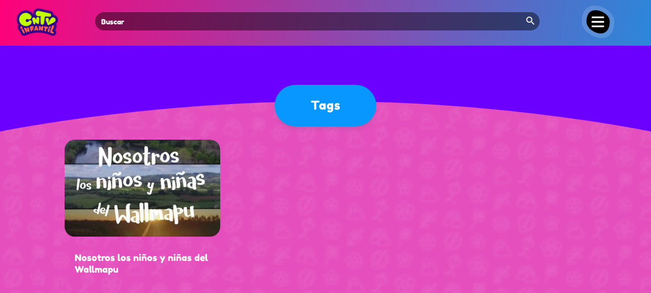

--- FILE ---
content_type: text/html; charset=UTF-8
request_url: https://cntvinfantil.cl/tag/rios/
body_size: 18757
content:
<!DOCTYPE html>
<html lang="en-US">
<head>
	<meta charset="UTF-8" />
<meta http-equiv="X-UA-Compatible" content="IE=edge">
	<link rel="pingback" href="https://cntvinfantil.cl/cntv/xmlrpc.php" />

	<script type="text/javascript">
		document.documentElement.className = 'js';
	</script>
	
	<script type="text/javascript" async="async" src="https://cntvinfantil.cl/cntv/wp-content/uploads/playerjs/playerjs.js?ver=202512041123" id="playerjs-js-js"></script>

	<link rel="preconnect" href="https://fonts.gstatic.com" crossorigin /><style id="et-divi-open-sans-inline-css">/* Original: https://fonts.googleapis.com/css?family=Open+Sans:300italic,400italic,600italic,700italic,800italic,400,300,600,700,800&#038;subset=latin,latin-ext&#038;display=swap *//* User Agent: Mozilla/5.0 (Unknown; Linux x86_64) AppleWebKit/538.1 (KHTML, like Gecko) Safari/538.1 Daum/4.1 */@font-face {font-family: 'Open Sans';font-style: italic;font-weight: 300;font-stretch: normal;font-display: swap;src: url(https://fonts.gstatic.com/s/opensans/v44/memQYaGs126MiZpBA-UFUIcVXSCEkx2cmqvXlWq8tWZ0Pw86hd0Rk5hkWV4exQ.ttf) format('truetype');}@font-face {font-family: 'Open Sans';font-style: italic;font-weight: 400;font-stretch: normal;font-display: swap;src: url(https://fonts.gstatic.com/s/opensans/v44/memQYaGs126MiZpBA-UFUIcVXSCEkx2cmqvXlWq8tWZ0Pw86hd0Rk8ZkWV4exQ.ttf) format('truetype');}@font-face {font-family: 'Open Sans';font-style: italic;font-weight: 600;font-stretch: normal;font-display: swap;src: url(https://fonts.gstatic.com/s/opensans/v44/memQYaGs126MiZpBA-UFUIcVXSCEkx2cmqvXlWq8tWZ0Pw86hd0RkxhjWV4exQ.ttf) format('truetype');}@font-face {font-family: 'Open Sans';font-style: italic;font-weight: 700;font-stretch: normal;font-display: swap;src: url(https://fonts.gstatic.com/s/opensans/v44/memQYaGs126MiZpBA-UFUIcVXSCEkx2cmqvXlWq8tWZ0Pw86hd0RkyFjWV4exQ.ttf) format('truetype');}@font-face {font-family: 'Open Sans';font-style: italic;font-weight: 800;font-stretch: normal;font-display: swap;src: url(https://fonts.gstatic.com/s/opensans/v44/memQYaGs126MiZpBA-UFUIcVXSCEkx2cmqvXlWq8tWZ0Pw86hd0Rk0ZjWV4exQ.ttf) format('truetype');}@font-face {font-family: 'Open Sans';font-style: normal;font-weight: 300;font-stretch: normal;font-display: swap;src: url(https://fonts.gstatic.com/s/opensans/v44/memSYaGs126MiZpBA-UvWbX2vVnXBbObj2OVZyOOSr4dVJWUgsiH0B4uaVc.ttf) format('truetype');}@font-face {font-family: 'Open Sans';font-style: normal;font-weight: 400;font-stretch: normal;font-display: swap;src: url(https://fonts.gstatic.com/s/opensans/v44/memSYaGs126MiZpBA-UvWbX2vVnXBbObj2OVZyOOSr4dVJWUgsjZ0B4uaVc.ttf) format('truetype');}@font-face {font-family: 'Open Sans';font-style: normal;font-weight: 600;font-stretch: normal;font-display: swap;src: url(https://fonts.gstatic.com/s/opensans/v44/memSYaGs126MiZpBA-UvWbX2vVnXBbObj2OVZyOOSr4dVJWUgsgH1x4uaVc.ttf) format('truetype');}@font-face {font-family: 'Open Sans';font-style: normal;font-weight: 700;font-stretch: normal;font-display: swap;src: url(https://fonts.gstatic.com/s/opensans/v44/memSYaGs126MiZpBA-UvWbX2vVnXBbObj2OVZyOOSr4dVJWUgsg-1x4uaVc.ttf) format('truetype');}@font-face {font-family: 'Open Sans';font-style: normal;font-weight: 800;font-stretch: normal;font-display: swap;src: url(https://fonts.gstatic.com/s/opensans/v44/memSYaGs126MiZpBA-UvWbX2vVnXBbObj2OVZyOOSr4dVJWUgshZ1x4uaVc.ttf) format('truetype');}/* User Agent: Mozilla/5.0 (Windows NT 6.1; WOW64; rv:27.0) Gecko/20100101 Firefox/27.0 */@font-face {font-family: 'Open Sans';font-style: italic;font-weight: 300;font-stretch: normal;font-display: swap;src: url(https://fonts.gstatic.com/l/font?kit=memQYaGs126MiZpBA-UFUIcVXSCEkx2cmqvXlWq8tWZ0Pw86hd0Rk5hkWV4exg&skey=743457fe2cc29280&v=v44) format('woff');}@font-face {font-family: 'Open Sans';font-style: italic;font-weight: 400;font-stretch: normal;font-display: swap;src: url(https://fonts.gstatic.com/l/font?kit=memQYaGs126MiZpBA-UFUIcVXSCEkx2cmqvXlWq8tWZ0Pw86hd0Rk8ZkWV4exg&skey=743457fe2cc29280&v=v44) format('woff');}@font-face {font-family: 'Open Sans';font-style: italic;font-weight: 600;font-stretch: normal;font-display: swap;src: url(https://fonts.gstatic.com/l/font?kit=memQYaGs126MiZpBA-UFUIcVXSCEkx2cmqvXlWq8tWZ0Pw86hd0RkxhjWV4exg&skey=743457fe2cc29280&v=v44) format('woff');}@font-face {font-family: 'Open Sans';font-style: italic;font-weight: 700;font-stretch: normal;font-display: swap;src: url(https://fonts.gstatic.com/l/font?kit=memQYaGs126MiZpBA-UFUIcVXSCEkx2cmqvXlWq8tWZ0Pw86hd0RkyFjWV4exg&skey=743457fe2cc29280&v=v44) format('woff');}@font-face {font-family: 'Open Sans';font-style: italic;font-weight: 800;font-stretch: normal;font-display: swap;src: url(https://fonts.gstatic.com/l/font?kit=memQYaGs126MiZpBA-UFUIcVXSCEkx2cmqvXlWq8tWZ0Pw86hd0Rk0ZjWV4exg&skey=743457fe2cc29280&v=v44) format('woff');}@font-face {font-family: 'Open Sans';font-style: normal;font-weight: 300;font-stretch: normal;font-display: swap;src: url(https://fonts.gstatic.com/l/font?kit=memSYaGs126MiZpBA-UvWbX2vVnXBbObj2OVZyOOSr4dVJWUgsiH0B4uaVQ&skey=62c1cbfccc78b4b2&v=v44) format('woff');}@font-face {font-family: 'Open Sans';font-style: normal;font-weight: 400;font-stretch: normal;font-display: swap;src: url(https://fonts.gstatic.com/l/font?kit=memSYaGs126MiZpBA-UvWbX2vVnXBbObj2OVZyOOSr4dVJWUgsjZ0B4uaVQ&skey=62c1cbfccc78b4b2&v=v44) format('woff');}@font-face {font-family: 'Open Sans';font-style: normal;font-weight: 600;font-stretch: normal;font-display: swap;src: url(https://fonts.gstatic.com/l/font?kit=memSYaGs126MiZpBA-UvWbX2vVnXBbObj2OVZyOOSr4dVJWUgsgH1x4uaVQ&skey=62c1cbfccc78b4b2&v=v44) format('woff');}@font-face {font-family: 'Open Sans';font-style: normal;font-weight: 700;font-stretch: normal;font-display: swap;src: url(https://fonts.gstatic.com/l/font?kit=memSYaGs126MiZpBA-UvWbX2vVnXBbObj2OVZyOOSr4dVJWUgsg-1x4uaVQ&skey=62c1cbfccc78b4b2&v=v44) format('woff');}@font-face {font-family: 'Open Sans';font-style: normal;font-weight: 800;font-stretch: normal;font-display: swap;src: url(https://fonts.gstatic.com/l/font?kit=memSYaGs126MiZpBA-UvWbX2vVnXBbObj2OVZyOOSr4dVJWUgshZ1x4uaVQ&skey=62c1cbfccc78b4b2&v=v44) format('woff');}/* User Agent: Mozilla/5.0 (Windows NT 6.3; rv:39.0) Gecko/20100101 Firefox/39.0 */@font-face {font-family: 'Open Sans';font-style: italic;font-weight: 300;font-stretch: normal;font-display: swap;src: url(https://fonts.gstatic.com/s/opensans/v44/memQYaGs126MiZpBA-UFUIcVXSCEkx2cmqvXlWq8tWZ0Pw86hd0Rk5hkWV4ewA.woff2) format('woff2');}@font-face {font-family: 'Open Sans';font-style: italic;font-weight: 400;font-stretch: normal;font-display: swap;src: url(https://fonts.gstatic.com/s/opensans/v44/memQYaGs126MiZpBA-UFUIcVXSCEkx2cmqvXlWq8tWZ0Pw86hd0Rk8ZkWV4ewA.woff2) format('woff2');}@font-face {font-family: 'Open Sans';font-style: italic;font-weight: 600;font-stretch: normal;font-display: swap;src: url(https://fonts.gstatic.com/s/opensans/v44/memQYaGs126MiZpBA-UFUIcVXSCEkx2cmqvXlWq8tWZ0Pw86hd0RkxhjWV4ewA.woff2) format('woff2');}@font-face {font-family: 'Open Sans';font-style: italic;font-weight: 700;font-stretch: normal;font-display: swap;src: url(https://fonts.gstatic.com/s/opensans/v44/memQYaGs126MiZpBA-UFUIcVXSCEkx2cmqvXlWq8tWZ0Pw86hd0RkyFjWV4ewA.woff2) format('woff2');}@font-face {font-family: 'Open Sans';font-style: italic;font-weight: 800;font-stretch: normal;font-display: swap;src: url(https://fonts.gstatic.com/s/opensans/v44/memQYaGs126MiZpBA-UFUIcVXSCEkx2cmqvXlWq8tWZ0Pw86hd0Rk0ZjWV4ewA.woff2) format('woff2');}@font-face {font-family: 'Open Sans';font-style: normal;font-weight: 300;font-stretch: normal;font-display: swap;src: url(https://fonts.gstatic.com/s/opensans/v44/memSYaGs126MiZpBA-UvWbX2vVnXBbObj2OVZyOOSr4dVJWUgsiH0B4uaVI.woff2) format('woff2');}@font-face {font-family: 'Open Sans';font-style: normal;font-weight: 400;font-stretch: normal;font-display: swap;src: url(https://fonts.gstatic.com/s/opensans/v44/memSYaGs126MiZpBA-UvWbX2vVnXBbObj2OVZyOOSr4dVJWUgsjZ0B4uaVI.woff2) format('woff2');}@font-face {font-family: 'Open Sans';font-style: normal;font-weight: 600;font-stretch: normal;font-display: swap;src: url(https://fonts.gstatic.com/s/opensans/v44/memSYaGs126MiZpBA-UvWbX2vVnXBbObj2OVZyOOSr4dVJWUgsgH1x4uaVI.woff2) format('woff2');}@font-face {font-family: 'Open Sans';font-style: normal;font-weight: 700;font-stretch: normal;font-display: swap;src: url(https://fonts.gstatic.com/s/opensans/v44/memSYaGs126MiZpBA-UvWbX2vVnXBbObj2OVZyOOSr4dVJWUgsg-1x4uaVI.woff2) format('woff2');}@font-face {font-family: 'Open Sans';font-style: normal;font-weight: 800;font-stretch: normal;font-display: swap;src: url(https://fonts.gstatic.com/s/opensans/v44/memSYaGs126MiZpBA-UvWbX2vVnXBbObj2OVZyOOSr4dVJWUgshZ1x4uaVI.woff2) format('woff2');}</style><meta name='robots' content='index, follow, max-image-preview:large, max-snippet:-1, max-video-preview:-1' />
<script type="text/javascript">
			let jqueryParams=[],jQuery=function(r){return jqueryParams=[...jqueryParams,r],jQuery},$=function(r){return jqueryParams=[...jqueryParams,r],$};window.jQuery=jQuery,window.$=jQuery;let customHeadScripts=!1;jQuery.fn=jQuery.prototype={},$.fn=jQuery.prototype={},jQuery.noConflict=function(r){if(window.jQuery)return jQuery=window.jQuery,$=window.jQuery,customHeadScripts=!0,jQuery.noConflict},jQuery.ready=function(r){jqueryParams=[...jqueryParams,r]},$.ready=function(r){jqueryParams=[...jqueryParams,r]},jQuery.load=function(r){jqueryParams=[...jqueryParams,r]},$.load=function(r){jqueryParams=[...jqueryParams,r]},jQuery.fn.ready=function(r){jqueryParams=[...jqueryParams,r]},$.fn.ready=function(r){jqueryParams=[...jqueryParams,r]};</script>
	<!-- This site is optimized with the Yoast SEO plugin v26.4 - https://yoast.com/wordpress/plugins/seo/ -->
	<title>ríos archivos - CNTV Infantil</title>
	<link rel="canonical" href="https://cntvinfantil.cl/tag/rios/" />
	<meta property="og:locale" content="en_US" />
	<meta property="og:type" content="article" />
	<meta property="og:title" content="ríos archivos - CNTV Infantil" />
	<meta property="og:url" content="https://cntvinfantil.cl/tag/rios/" />
	<meta property="og:site_name" content="CNTV Infantil" />
	<meta name="twitter:card" content="summary_large_image" />
	<meta name="twitter:site" content="@cntvinfantil" />
	<script type="application/ld+json" class="yoast-schema-graph">{"@context":"https://schema.org","@graph":[{"@type":"CollectionPage","@id":"https://cntvinfantil.cl/tag/rios/","url":"https://cntvinfantil.cl/tag/rios/","name":"ríos archivos - CNTV Infantil","isPartOf":{"@id":"https://cntvinfantil.cl/#website"},"primaryImageOfPage":{"@id":"https://cntvinfantil.cl/tag/rios/#primaryimage"},"image":{"@id":"https://cntvinfantil.cl/tag/rios/#primaryimage"},"thumbnailUrl":"https://cntvinfantil.cl/cntv/wp-content/uploads/2019/12/91-series-nosotros-los-ninos-y-ninas-del-wallmapu.jpg","breadcrumb":{"@id":"https://cntvinfantil.cl/tag/rios/#breadcrumb"},"inLanguage":"en-US"},{"@type":"ImageObject","inLanguage":"en-US","@id":"https://cntvinfantil.cl/tag/rios/#primaryimage","url":"https://cntvinfantil.cl/cntv/wp-content/uploads/2019/12/91-series-nosotros-los-ninos-y-ninas-del-wallmapu.jpg","contentUrl":"https://cntvinfantil.cl/cntv/wp-content/uploads/2019/12/91-series-nosotros-los-ninos-y-ninas-del-wallmapu.jpg","width":800,"height":600},{"@type":"BreadcrumbList","@id":"https://cntvinfantil.cl/tag/rios/#breadcrumb","itemListElement":[{"@type":"ListItem","position":1,"name":"Portada","item":"https://cntvinfantil.cl/"},{"@type":"ListItem","position":2,"name":"ríos"}]},{"@type":"WebSite","@id":"https://cntvinfantil.cl/#website","url":"https://cntvinfantil.cl/","name":"CNTV Infantil","description":"Videos educativos, infantiles y culturales gratis para todo público, disponibles para ver online y descargar. Material educativo y de libre uso escolar.","publisher":{"@id":"https://cntvinfantil.cl/#organization"},"potentialAction":[{"@type":"SearchAction","target":{"@type":"EntryPoint","urlTemplate":"https://cntvinfantil.cl/?s={search_term_string}"},"query-input":{"@type":"PropertyValueSpecification","valueRequired":true,"valueName":"search_term_string"}}],"inLanguage":"en-US"},{"@type":"Organization","@id":"https://cntvinfantil.cl/#organization","name":"CNTV Infantil","url":"https://cntvinfantil.cl/","logo":{"@type":"ImageObject","inLanguage":"en-US","@id":"https://cntvinfantil.cl/#/schema/logo/image/","url":"https://cntvinfantil.cl/cntv/wp-content/uploads/2019/08/cntv-logo-300x300.png","contentUrl":"https://cntvinfantil.cl/cntv/wp-content/uploads/2019/08/cntv-logo-300x300.png","width":300,"height":300,"caption":"CNTV Infantil"},"image":{"@id":"https://cntvinfantil.cl/#/schema/logo/image/"},"sameAs":["https://www.facebook.com/cntvinfantil","https://x.com/cntvinfantil","https://www.instagram.com/cntvinfantil/","https://www.youtube.com/channel/UCau4-kG-esaX6dc3X1g44vg"]}]}</script>
	<!-- / Yoast SEO plugin. -->


<link rel='dns-prefetch' href='//use.fontawesome.com' />
<link rel="alternate" type="application/rss+xml" title="CNTV Infantil &raquo; Feed" href="https://cntvinfantil.cl/feed/" />
<link rel="alternate" type="application/rss+xml" title="CNTV Infantil &raquo; Comments Feed" href="https://cntvinfantil.cl/comments/feed/" />
<link rel="alternate" type="application/rss+xml" title="CNTV Infantil &raquo; ríos Tag Feed" href="https://cntvinfantil.cl/tag/rios/feed/" />
<meta content="cntvinfantil-sw v.2.0" name="generator"/><link rel='stylesheet' id='formidable-css' href='https://cntvinfantil.cl/cntv/wp-content/plugins/formidable/css/formidableforms.css?ver=11211313' type='text/css' media='all' />
<link rel='stylesheet' id='wp-block-library-css' href='https://cntvinfantil.cl/cntv/wp-includes/css/dist/block-library/style.min.css?ver=6.8.3' type='text/css' media='all' />
<style id='wp-block-library-theme-inline-css' type='text/css'>
.wp-block-audio :where(figcaption){color:#555;font-size:13px;text-align:center}.is-dark-theme .wp-block-audio :where(figcaption){color:#ffffffa6}.wp-block-audio{margin:0 0 1em}.wp-block-code{border:1px solid #ccc;border-radius:4px;font-family:Menlo,Consolas,monaco,monospace;padding:.8em 1em}.wp-block-embed :where(figcaption){color:#555;font-size:13px;text-align:center}.is-dark-theme .wp-block-embed :where(figcaption){color:#ffffffa6}.wp-block-embed{margin:0 0 1em}.blocks-gallery-caption{color:#555;font-size:13px;text-align:center}.is-dark-theme .blocks-gallery-caption{color:#ffffffa6}:root :where(.wp-block-image figcaption){color:#555;font-size:13px;text-align:center}.is-dark-theme :root :where(.wp-block-image figcaption){color:#ffffffa6}.wp-block-image{margin:0 0 1em}.wp-block-pullquote{border-bottom:4px solid;border-top:4px solid;color:currentColor;margin-bottom:1.75em}.wp-block-pullquote cite,.wp-block-pullquote footer,.wp-block-pullquote__citation{color:currentColor;font-size:.8125em;font-style:normal;text-transform:uppercase}.wp-block-quote{border-left:.25em solid;margin:0 0 1.75em;padding-left:1em}.wp-block-quote cite,.wp-block-quote footer{color:currentColor;font-size:.8125em;font-style:normal;position:relative}.wp-block-quote:where(.has-text-align-right){border-left:none;border-right:.25em solid;padding-left:0;padding-right:1em}.wp-block-quote:where(.has-text-align-center){border:none;padding-left:0}.wp-block-quote.is-large,.wp-block-quote.is-style-large,.wp-block-quote:where(.is-style-plain){border:none}.wp-block-search .wp-block-search__label{font-weight:700}.wp-block-search__button{border:1px solid #ccc;padding:.375em .625em}:where(.wp-block-group.has-background){padding:1.25em 2.375em}.wp-block-separator.has-css-opacity{opacity:.4}.wp-block-separator{border:none;border-bottom:2px solid;margin-left:auto;margin-right:auto}.wp-block-separator.has-alpha-channel-opacity{opacity:1}.wp-block-separator:not(.is-style-wide):not(.is-style-dots){width:100px}.wp-block-separator.has-background:not(.is-style-dots){border-bottom:none;height:1px}.wp-block-separator.has-background:not(.is-style-wide):not(.is-style-dots){height:2px}.wp-block-table{margin:0 0 1em}.wp-block-table td,.wp-block-table th{word-break:normal}.wp-block-table :where(figcaption){color:#555;font-size:13px;text-align:center}.is-dark-theme .wp-block-table :where(figcaption){color:#ffffffa6}.wp-block-video :where(figcaption){color:#555;font-size:13px;text-align:center}.is-dark-theme .wp-block-video :where(figcaption){color:#ffffffa6}.wp-block-video{margin:0 0 1em}:root :where(.wp-block-template-part.has-background){margin-bottom:0;margin-top:0;padding:1.25em 2.375em}
</style>
<style id='global-styles-inline-css' type='text/css'>
:root{--wp--preset--aspect-ratio--square: 1;--wp--preset--aspect-ratio--4-3: 4/3;--wp--preset--aspect-ratio--3-4: 3/4;--wp--preset--aspect-ratio--3-2: 3/2;--wp--preset--aspect-ratio--2-3: 2/3;--wp--preset--aspect-ratio--16-9: 16/9;--wp--preset--aspect-ratio--9-16: 9/16;--wp--preset--color--black: #000000;--wp--preset--color--cyan-bluish-gray: #abb8c3;--wp--preset--color--white: #ffffff;--wp--preset--color--pale-pink: #f78da7;--wp--preset--color--vivid-red: #cf2e2e;--wp--preset--color--luminous-vivid-orange: #ff6900;--wp--preset--color--luminous-vivid-amber: #fcb900;--wp--preset--color--light-green-cyan: #7bdcb5;--wp--preset--color--vivid-green-cyan: #00d084;--wp--preset--color--pale-cyan-blue: #8ed1fc;--wp--preset--color--vivid-cyan-blue: #0693e3;--wp--preset--color--vivid-purple: #9b51e0;--wp--preset--gradient--vivid-cyan-blue-to-vivid-purple: linear-gradient(135deg,rgba(6,147,227,1) 0%,rgb(155,81,224) 100%);--wp--preset--gradient--light-green-cyan-to-vivid-green-cyan: linear-gradient(135deg,rgb(122,220,180) 0%,rgb(0,208,130) 100%);--wp--preset--gradient--luminous-vivid-amber-to-luminous-vivid-orange: linear-gradient(135deg,rgba(252,185,0,1) 0%,rgba(255,105,0,1) 100%);--wp--preset--gradient--luminous-vivid-orange-to-vivid-red: linear-gradient(135deg,rgba(255,105,0,1) 0%,rgb(207,46,46) 100%);--wp--preset--gradient--very-light-gray-to-cyan-bluish-gray: linear-gradient(135deg,rgb(238,238,238) 0%,rgb(169,184,195) 100%);--wp--preset--gradient--cool-to-warm-spectrum: linear-gradient(135deg,rgb(74,234,220) 0%,rgb(151,120,209) 20%,rgb(207,42,186) 40%,rgb(238,44,130) 60%,rgb(251,105,98) 80%,rgb(254,248,76) 100%);--wp--preset--gradient--blush-light-purple: linear-gradient(135deg,rgb(255,206,236) 0%,rgb(152,150,240) 100%);--wp--preset--gradient--blush-bordeaux: linear-gradient(135deg,rgb(254,205,165) 0%,rgb(254,45,45) 50%,rgb(107,0,62) 100%);--wp--preset--gradient--luminous-dusk: linear-gradient(135deg,rgb(255,203,112) 0%,rgb(199,81,192) 50%,rgb(65,88,208) 100%);--wp--preset--gradient--pale-ocean: linear-gradient(135deg,rgb(255,245,203) 0%,rgb(182,227,212) 50%,rgb(51,167,181) 100%);--wp--preset--gradient--electric-grass: linear-gradient(135deg,rgb(202,248,128) 0%,rgb(113,206,126) 100%);--wp--preset--gradient--midnight: linear-gradient(135deg,rgb(2,3,129) 0%,rgb(40,116,252) 100%);--wp--preset--font-size--small: 13px;--wp--preset--font-size--medium: 20px;--wp--preset--font-size--large: 36px;--wp--preset--font-size--x-large: 42px;--wp--preset--spacing--20: 0.44rem;--wp--preset--spacing--30: 0.67rem;--wp--preset--spacing--40: 1rem;--wp--preset--spacing--50: 1.5rem;--wp--preset--spacing--60: 2.25rem;--wp--preset--spacing--70: 3.38rem;--wp--preset--spacing--80: 5.06rem;--wp--preset--shadow--natural: 6px 6px 9px rgba(0, 0, 0, 0.2);--wp--preset--shadow--deep: 12px 12px 50px rgba(0, 0, 0, 0.4);--wp--preset--shadow--sharp: 6px 6px 0px rgba(0, 0, 0, 0.2);--wp--preset--shadow--outlined: 6px 6px 0px -3px rgba(255, 255, 255, 1), 6px 6px rgba(0, 0, 0, 1);--wp--preset--shadow--crisp: 6px 6px 0px rgba(0, 0, 0, 1);}:root { --wp--style--global--content-size: 823px;--wp--style--global--wide-size: 1080px; }:where(body) { margin: 0; }.wp-site-blocks > .alignleft { float: left; margin-right: 2em; }.wp-site-blocks > .alignright { float: right; margin-left: 2em; }.wp-site-blocks > .aligncenter { justify-content: center; margin-left: auto; margin-right: auto; }:where(.is-layout-flex){gap: 0.5em;}:where(.is-layout-grid){gap: 0.5em;}.is-layout-flow > .alignleft{float: left;margin-inline-start: 0;margin-inline-end: 2em;}.is-layout-flow > .alignright{float: right;margin-inline-start: 2em;margin-inline-end: 0;}.is-layout-flow > .aligncenter{margin-left: auto !important;margin-right: auto !important;}.is-layout-constrained > .alignleft{float: left;margin-inline-start: 0;margin-inline-end: 2em;}.is-layout-constrained > .alignright{float: right;margin-inline-start: 2em;margin-inline-end: 0;}.is-layout-constrained > .aligncenter{margin-left: auto !important;margin-right: auto !important;}.is-layout-constrained > :where(:not(.alignleft):not(.alignright):not(.alignfull)){max-width: var(--wp--style--global--content-size);margin-left: auto !important;margin-right: auto !important;}.is-layout-constrained > .alignwide{max-width: var(--wp--style--global--wide-size);}body .is-layout-flex{display: flex;}.is-layout-flex{flex-wrap: wrap;align-items: center;}.is-layout-flex > :is(*, div){margin: 0;}body .is-layout-grid{display: grid;}.is-layout-grid > :is(*, div){margin: 0;}body{padding-top: 0px;padding-right: 0px;padding-bottom: 0px;padding-left: 0px;}:root :where(.wp-element-button, .wp-block-button__link){background-color: #32373c;border-width: 0;color: #fff;font-family: inherit;font-size: inherit;line-height: inherit;padding: calc(0.667em + 2px) calc(1.333em + 2px);text-decoration: none;}.has-black-color{color: var(--wp--preset--color--black) !important;}.has-cyan-bluish-gray-color{color: var(--wp--preset--color--cyan-bluish-gray) !important;}.has-white-color{color: var(--wp--preset--color--white) !important;}.has-pale-pink-color{color: var(--wp--preset--color--pale-pink) !important;}.has-vivid-red-color{color: var(--wp--preset--color--vivid-red) !important;}.has-luminous-vivid-orange-color{color: var(--wp--preset--color--luminous-vivid-orange) !important;}.has-luminous-vivid-amber-color{color: var(--wp--preset--color--luminous-vivid-amber) !important;}.has-light-green-cyan-color{color: var(--wp--preset--color--light-green-cyan) !important;}.has-vivid-green-cyan-color{color: var(--wp--preset--color--vivid-green-cyan) !important;}.has-pale-cyan-blue-color{color: var(--wp--preset--color--pale-cyan-blue) !important;}.has-vivid-cyan-blue-color{color: var(--wp--preset--color--vivid-cyan-blue) !important;}.has-vivid-purple-color{color: var(--wp--preset--color--vivid-purple) !important;}.has-black-background-color{background-color: var(--wp--preset--color--black) !important;}.has-cyan-bluish-gray-background-color{background-color: var(--wp--preset--color--cyan-bluish-gray) !important;}.has-white-background-color{background-color: var(--wp--preset--color--white) !important;}.has-pale-pink-background-color{background-color: var(--wp--preset--color--pale-pink) !important;}.has-vivid-red-background-color{background-color: var(--wp--preset--color--vivid-red) !important;}.has-luminous-vivid-orange-background-color{background-color: var(--wp--preset--color--luminous-vivid-orange) !important;}.has-luminous-vivid-amber-background-color{background-color: var(--wp--preset--color--luminous-vivid-amber) !important;}.has-light-green-cyan-background-color{background-color: var(--wp--preset--color--light-green-cyan) !important;}.has-vivid-green-cyan-background-color{background-color: var(--wp--preset--color--vivid-green-cyan) !important;}.has-pale-cyan-blue-background-color{background-color: var(--wp--preset--color--pale-cyan-blue) !important;}.has-vivid-cyan-blue-background-color{background-color: var(--wp--preset--color--vivid-cyan-blue) !important;}.has-vivid-purple-background-color{background-color: var(--wp--preset--color--vivid-purple) !important;}.has-black-border-color{border-color: var(--wp--preset--color--black) !important;}.has-cyan-bluish-gray-border-color{border-color: var(--wp--preset--color--cyan-bluish-gray) !important;}.has-white-border-color{border-color: var(--wp--preset--color--white) !important;}.has-pale-pink-border-color{border-color: var(--wp--preset--color--pale-pink) !important;}.has-vivid-red-border-color{border-color: var(--wp--preset--color--vivid-red) !important;}.has-luminous-vivid-orange-border-color{border-color: var(--wp--preset--color--luminous-vivid-orange) !important;}.has-luminous-vivid-amber-border-color{border-color: var(--wp--preset--color--luminous-vivid-amber) !important;}.has-light-green-cyan-border-color{border-color: var(--wp--preset--color--light-green-cyan) !important;}.has-vivid-green-cyan-border-color{border-color: var(--wp--preset--color--vivid-green-cyan) !important;}.has-pale-cyan-blue-border-color{border-color: var(--wp--preset--color--pale-cyan-blue) !important;}.has-vivid-cyan-blue-border-color{border-color: var(--wp--preset--color--vivid-cyan-blue) !important;}.has-vivid-purple-border-color{border-color: var(--wp--preset--color--vivid-purple) !important;}.has-vivid-cyan-blue-to-vivid-purple-gradient-background{background: var(--wp--preset--gradient--vivid-cyan-blue-to-vivid-purple) !important;}.has-light-green-cyan-to-vivid-green-cyan-gradient-background{background: var(--wp--preset--gradient--light-green-cyan-to-vivid-green-cyan) !important;}.has-luminous-vivid-amber-to-luminous-vivid-orange-gradient-background{background: var(--wp--preset--gradient--luminous-vivid-amber-to-luminous-vivid-orange) !important;}.has-luminous-vivid-orange-to-vivid-red-gradient-background{background: var(--wp--preset--gradient--luminous-vivid-orange-to-vivid-red) !important;}.has-very-light-gray-to-cyan-bluish-gray-gradient-background{background: var(--wp--preset--gradient--very-light-gray-to-cyan-bluish-gray) !important;}.has-cool-to-warm-spectrum-gradient-background{background: var(--wp--preset--gradient--cool-to-warm-spectrum) !important;}.has-blush-light-purple-gradient-background{background: var(--wp--preset--gradient--blush-light-purple) !important;}.has-blush-bordeaux-gradient-background{background: var(--wp--preset--gradient--blush-bordeaux) !important;}.has-luminous-dusk-gradient-background{background: var(--wp--preset--gradient--luminous-dusk) !important;}.has-pale-ocean-gradient-background{background: var(--wp--preset--gradient--pale-ocean) !important;}.has-electric-grass-gradient-background{background: var(--wp--preset--gradient--electric-grass) !important;}.has-midnight-gradient-background{background: var(--wp--preset--gradient--midnight) !important;}.has-small-font-size{font-size: var(--wp--preset--font-size--small) !important;}.has-medium-font-size{font-size: var(--wp--preset--font-size--medium) !important;}.has-large-font-size{font-size: var(--wp--preset--font-size--large) !important;}.has-x-large-font-size{font-size: var(--wp--preset--font-size--x-large) !important;}
:where(.wp-block-post-template.is-layout-flex){gap: 1.25em;}:where(.wp-block-post-template.is-layout-grid){gap: 1.25em;}
:where(.wp-block-columns.is-layout-flex){gap: 2em;}:where(.wp-block-columns.is-layout-grid){gap: 2em;}
:root :where(.wp-block-pullquote){font-size: 1.5em;line-height: 1.6;}
</style>
<link rel='stylesheet' id='allow-webp-image-css' href='https://cntvinfantil.cl/cntv/wp-content/plugins/allow-webp-image/public/css/allow-webp-image-public.css?ver=1.0.1' type='text/css' media='all' />
<link rel='stylesheet' id='sfwppa-public-style-css' href='https://cntvinfantil.cl/cntv/wp-content/plugins/styles-for-wp-pagenavi-addon/assets/css/sfwppa-style.css?ver=1.2.4' type='text/css' media='all' />
<link rel='stylesheet' id='wpos-slick-style-css' href='https://cntvinfantil.cl/cntv/wp-content/plugins/timeline-and-history-slider/assets/css/slick.css?ver=2.4.5' type='text/css' media='all' />
<link rel='stylesheet' id='tahs-public-style-css' href='https://cntvinfantil.cl/cntv/wp-content/plugins/timeline-and-history-slider/assets/css/slick-slider-style.css?ver=2.4.5' type='text/css' media='all' />
<link rel='stylesheet' id='wp-ulike-css' href='https://cntvinfantil.cl/cntv/wp-content/plugins/wp-ulike/assets/css/wp-ulike.min.css?ver=4.7.11' type='text/css' media='all' />
<link rel='stylesheet' id='ivory-search-styles-css' href='https://cntvinfantil.cl/cntv/wp-content/plugins/add-search-to-menu-premium/public/css/ivory-search.min.css?ver=5.5.13' type='text/css' media='all' />
<link rel='stylesheet' id='bfa-font-awesome-css' href='https://use.fontawesome.com/releases/v5.15.4/css/all.css?ver=2.0.3' type='text/css' media='all' />
<link rel='stylesheet' id='divi-style-parent-css' href='https://cntvinfantil.cl/cntv/wp-content/themes/Divi/style-static-cpt.min.css?ver=4.27.4' type='text/css' media='all' />
<link rel='stylesheet' id='divi-style-css' href='https://cntvinfantil.cl/cntv/wp-content/themes/cntvinfantil-sw/style.css?ver=4.27.4' type='text/css' media='all' />
<!--n2css--><!--n2js--><link rel="https://api.w.org/" href="https://cntvinfantil.cl/wp-json/" /><link rel="alternate" title="JSON" type="application/json" href="https://cntvinfantil.cl/wp-json/wp/v2/tags/10081" /><link rel="EditURI" type="application/rsd+xml" title="RSD" href="https://cntvinfantil.cl/cntv/xmlrpc.php?rsd" />
<meta name="generator" content="WordPress 6.8.3" />
	<link rel="preconnect" href="https://fonts.googleapis.com">
	<link rel="preconnect" href="https://fonts.gstatic.com">
	<link href='https://fonts.googleapis.com/css2?display=swap&family=Fredoka+One&family=Lato' rel='stylesheet'><meta name="viewport" content="width=device-width, initial-scale=1.0, maximum-scale=1.0, user-scalable=0" /><style type="text/css" id="custom-background-css">
body.custom-background { background-color: #ffffff; }
</style>
	<style class="wpcode-css-snippet">.slide-top-1 {
		top:-95px;
		position:relative;
	}

@media (min-width: 981px) {
	.sp-image-container {margin:auto!important;}
	.sp-layer {width:100vw!important;}
	p.buttons-slider-pro {margin:-160px auto 0 auto!important;}
}

@media (min-width: 766px) and (max-width: 980px) {
	.slide-top-1 {
		top:-65px!important;
		position:relative;
	}
}
@media (min-width: 600px) and (max-width: 765px) {
	.slide-top-1 {
		top:-65px!important;
		position:relative;
	}
}
@media (max-width: 599px) {
	.slide-top-1 {
		top:-40px!important;
		position:relative;
	}
}</style>    <script type="text/javascript" src="https://cdn.jsdelivr.net/npm/handlebars@latest/dist/handlebars.min.js" id="handlebars-js-js"></script>

<script>
            document.addEventListener("DOMContentLoaded", function () {

                // Reusable function to fetch data and render slider
                function initSliderFetcher({ apiEndpoint, containerId, templateId, perPage = 12 }) {
                    const templateElement = document.getElementById(templateId);
                    if (!templateElement) return;
                    const templateSource = templateElement.innerHTML;
                    const template = Handlebars.compile(templateSource);
                    const content = document.getElementById(containerId);

                    fetch(`${apiEndpoint}?page=1&per_page=${perPage}`)
                        .then(res => res.json())
                        .then(posts => {
                            const data = {
                                items: posts.map(post => ({
                                    title: post.title,
                                    link: post.link,
                                    img: post.img
                                }))
                            };
                            content.innerHTML = template(data);
                        })
                        .catch(err => {
                            if (err.name !== "AbortError") console.error(err);
                        });
                }

                // Reusable function to handle slider interactions
                function initSliderInteractions({ containerId, leftBtnId, rightBtnId }) {
                    const slider = document.getElementById(containerId);
                    const leftButton = document.getElementById(leftBtnId);
                    const rightButton = document.getElementById(rightBtnId);
                    const scrollAmount = 800;

                    if (rightButton && slider) {
                        rightButton.addEventListener('click', function () {
                            slider.scrollBy({
                                left: scrollAmount,
                                behavior: 'smooth'
                            });
                        });
                    }

                    if (leftButton && slider) {
                        leftButton.addEventListener('click', function () {
                            slider.scrollBy({
                                left: -scrollAmount,
                                behavior: 'smooth'
                            });
                        });
                    }

                    // Drag to scroll implementation
                    let isDown = false;
                    let startX;
                    let scrollLeft;

                    if (slider) {
                        slider.addEventListener('mousedown', (e) => {
                            isDown = true;
                            slider.classList.add('active');
                            startX = e.pageX - slider.offsetLeft;
                            scrollLeft = slider.scrollLeft;
                        });

                        slider.addEventListener('mouseleave', () => {
                            isDown = false;
                            slider.classList.remove('active');
                        });

                        slider.addEventListener('mouseup', () => {
                            isDown = false;
                            slider.classList.remove('active');
                        });

                        slider.addEventListener('mousemove', (e) => {
                            if (!isDown) return;
                            e.preventDefault();
                            const x = e.pageX - slider.offsetLeft;
                            const walk = (x - startX) * 2; // Scroll-fast
                            slider.scrollLeft = scrollLeft - walk;
                        });
                    }
                }

                // Initialize Series Slider
                initSliderFetcher({
                    apiEndpoint: "https://cntvinfantil.cl/wp-json/app/web/v1/get_series",
                    containerId: "sw-series-list",
                    templateId: "slider-series-template"
                });

                initSliderInteractions({
                    containerId: "sw-series-list",
                    leftBtnId: "series-left-button",
                    rightBtnId: "series-right-button"
                });

                // Initialize Listas Slider
                initSliderFetcher({
                    apiEndpoint: "https://cntvinfantil.cl/wp-json/app/web/v1/get_listas",
                    containerId: "sw-listas-list",
                    templateId: "slider-listas-template"
                });

                initSliderInteractions({
                    containerId: "sw-listas-list",
                    leftBtnId: "listas-left-button",
                    rightBtnId: "listas-right-button"
                });
				
				// Initialize Listas Slider
                initSliderFetcher({
                    apiEndpoint: "https://cntvinfantil.cl/wp-json/app/web/v1/get_juegos",
                    containerId: "sw-juegos-list",
                    templateId: "slider-juegos-template"
                });

                initSliderInteractions({
                    containerId: "sw-juegos-list",
                    leftBtnId: "juegos-left-button",
                    rightBtnId: "juegos-right-button"
                });

            });
        </script>


<script>
// =============================================================================
// BURGER MENU - CNTV Infantil
// =============================================================================

// Detectar si es dispositivo táctil
// -----------------------------------------------------------------------------
var click;
if ('ontouchstart' in window) {
  click = 'touchstart';
} else {
  click = 'click';
}

// Evento click en el burger menu
// -----------------------------------------------------------------------------
$(document).ready(function() {
  $('div#burger-menu').on(click, function() {
    $('#nav-icon3').toggleClass('open-nav');
    $('body').toggleClass('menu-open');
    $('#menu_logo').toggleClass('menu-open__show');
    
    if (!$(this).hasClass('open')) {
      openMenu();
    } else {
      closeMenu();
    }
  });
});

// Función para abrir el menú
// -----------------------------------------------------------------------------
function openMenu() {
  // Cambiar logo a versión blanca
  $('#logo').attr('src', 'https://cntvinfantil.cl/cntv/wp-content/uploads/2019/10/cntv-logo-300x300-white.png');
  
  // Asegurar que el menú esté sobre todos los elementos
  $('#menu-cntv-fullwidth').css({
    'position': 'fixed',
    'top': '0',
    'left': '0',
    'width': '100%',
    'height': '100%',
    'z-index': '999999'
  });
  
  // Capturar la posición actual del burger menu antes de cambiar a fixed
  var $burgerMenu = $('div#burger-menu');
  var burgerOffset = $burgerMenu.offset();
  
  // Agregar clases para animaciones
  $('#the-frog-home').addClass('kill-the-frog');
  $('#circle-btn').addClass('expand');
  $('div.x, div.y, div.z').addClass('collapse');
  $('#expanded-menu li').addClass('animate');
  
  // Aplicar la clase open y mantener la posición exacta
  $burgerMenu.addClass('open').css({
    'top': burgerOffset.top + 'px',
    'right': 'auto',
    'left': burgerOffset.left + 'px'
  });
  
  // Animaciones con delays
  setTimeout(function() {
    $('div.y').hide();
    $('div.x').addClass('rotate30');
    $('div.z').addClass('rotate150');
  }, 70);
  
  setTimeout(function() {
    $('div.x').addClass('rotate45');
    $('div.z').addClass('rotate135');
  }, 120);
}

// Función para cerrar el menú
// -----------------------------------------------------------------------------
function closeMenu() {
  // Cambiar logo a versión normal
  $('#logo').attr('src', 'https://cntvinfantil.cl/cntv/wp-content/uploads/2022/01/cntv-logo-97x97-1.png');
  
  // Restaurar estilos del menú
  $('#menu-cntv-fullwidth').css({
    'position': '',
    'top': '',
    'left': '',
    'width': '',
    'height': '',
    'z-index': ''
  });
  
  // Remover clases y restaurar estilos del burger menu
  var $burgerMenu = $('div#burger-menu');
  $burgerMenu.removeClass('open').css({
    'top': '',
    'right': '',
    'left': ''
  });
  
  $('#the-frog-home').removeClass('kill-the-frog');
  $('div.x').removeClass('rotate45').addClass('rotate30');
  $('div.z').removeClass('rotate135').addClass('rotate150');
  $('div#circle-btn').removeClass('expand');
  $('#expanded-menu li').removeClass('animate');
  
  // Animaciones con delays
  setTimeout(function() {
    $('div.x').removeClass('rotate30');
    $('div.z').removeClass('rotate150');
  }, 50);
  
  setTimeout(function() {
    $('div.y').show();
    $('div.x, div.y, div.z').removeClass('collapse');
  }, 70);
}
</script>
<style type="text/css">
/************************************************************
						Style-4
		************************************************************/
		.sfwppa-navi-style.sfwppa-style-4 span.sfwppa-pages,
		.sfwppa-navi-style.sfwppa-style-4 .nav-links .prev, 
		.sfwppa-navi-style.sfwppa-style-4 .nav-links .next,
		.sfwppa-navi-style.sfwppa-style-4 .sfwppa-first, 
		.sfwppa-navi-style.sfwppa-style-4 .sfwppa-last{color:#000000 ; font-size: 12px; }
		.sfwppa-navi-style.sfwppa-style-4 a.sfwppa-pages:hover,
		.sfwppa-navi-style.sfwppa-style-4 .nav-links .prev:hover, .sfwppa-navi-style.sfwppa-style-4 .nav-links .next:hover{color:#d1d1d1;}
		.sfwppa-navi-style.sfwppa-style-4 .sfwppa-link,
		.sfwppa-navi-style.sfwppa-style-4 .sfwppa-current-page,
		.sfwppa-navi-style.sfwppa-style-4 .current,
		.sfwppa-navi-style.sfwppa-style-4 .page-numbers
		{ color:#000000; border: 1px solid #37007e;}
		
		.sfwppa-navi-style.sfwppa-style-4 .sfwppa-pages.sfwppa-extend{ color:#000000;border: 1px solid #37007e; }
		
		.sfwppa-navi-style.sfwppa-style-4 .current{ background: #dd3333; color:#ffffff;  border: 1px solid #37007e;}
		.sfwppa-navi-style.sfwppa-style-4 .nav-links .page-numbers:hover,		
		.sfwppa-navi-style.sfwppa-style-4 a.sfwppa-pages:hover,
		.sfwppa-navi-style.sfwppa-style-4 .sfwppa-link:hover,
		.sfwppa-navi-style.sfwppa-style-4 .sfwppa-current-page:hover{ background: #37007e;  border: 1px solid #37007e; color:#d1d1d1;}
		.sfwppa-navi-style.sfwppa-style-4 .sfwppa-pages.sfwppa-extend:hover { background: #37007e !important;  border: 1px solid #37007e !important; color:#d1d1d1 !important;}
</style>
<link rel="icon" href="https://cntvinfantil.cl/cntv/wp-content/uploads/2021/07/cropped-icon-32x32.png" sizes="32x32" />
<link rel="icon" href="https://cntvinfantil.cl/cntv/wp-content/uploads/2021/07/cropped-icon-192x192.png" sizes="192x192" />
<link rel="apple-touch-icon" href="https://cntvinfantil.cl/cntv/wp-content/uploads/2021/07/cropped-icon-180x180.png" />
<meta name="msapplication-TileImage" content="https://cntvinfantil.cl/cntv/wp-content/uploads/2021/07/cropped-icon-270x270.png" />
<link rel="stylesheet" id="et-divi-customizer-cpt-global-cached-inline-styles" href="https://cntvinfantil.cl/cntv/wp-content/et-cache/global/et-divi-customizer-cpt-global.min.css?ver=1766415665" /><link rel="stylesheet" id="et-core-unified-cpt-43794-cached-inline-styles" href="https://cntvinfantil.cl/cntv/wp-content/et-cache/43794/et-core-unified-cpt-43794.min.css?ver=1766416348" />	<style id="egf-frontend-styles" type="text/css">
		h2 {font-family: 'Fredoka One', sans-serif;font-style: normal;font-weight: 400;} h3 {font-family: 'Fredoka One', sans-serif;font-style: normal;font-weight: 400;} h4 {font-family: 'Fredoka One', sans-serif;font-style: normal;font-weight: 400;} p {font-family: 'Lato', sans-serif;font-style: normal;font-weight: 400;} h5 {font-family: 'Fredoka One', sans-serif;font-style: normal;font-weight: 400;} h1 {} h6 {} 	</style>
				<style type="text/css" media="screen">
			/* Ivory search custom CSS code */
			#cntvkids_search_form{
   width: 100%;
    display: flex;
    flex-direction: column;
    flex-wrap: nowrap;
    align-items: center;
    align-content: center;
    justify-content: center;
    padding-top: 24px;
 
}

#cntvkids_search_form > form {
width:70%;
}

#is-ajax-search-result-41569, #is-ajax-search-details-41569 {
    background-color: #6100ddba !important;
    border-radius: 20px;
    margin-top: 10px;
}

.is-title, .is-form-style.is-form-style-3 input.is-search-input{
font-family: 'Fredoka One';
}

.is-form-style.is-form-style-3 input.is-search-input{
    border-radius: 20px 0 0 20px;
    background-color: #00000073 !important;
}

.is-form-style input.is-search-submit, .is-search-icon {
    background-color: #00000073 !important;
    color: #ffffff !important;
   border-radius: 0px 20px 20px 0;
}

.is-form-style .is-search-submit path {
    fill: #ffffff !important;
}

#is-ajax-search-result-41569, #is-ajax-search-details-41569 {
    background-color: #6100ddba !important;
    border-radius: 20px;
    margin-top: 10px;
}

.is-title, .is-form-style.is-form-style-3 input.is-search-input{
font-family: 'Fredoka One';
}

.is-form-style.is-form-style-3 input.is-search-input{
    border-radius: 20px 0 0 20px;
    background-color: #00000073 !important;
}

.is-form-style input.is-search-submit, .is-search-icon {
    background-color: #00000073 !important;
    color: #ffffff !important;
   border-radius: 0px 20px 20px 0;
}

.is-form-style .is-search-submit path {
    fill: #ffffff !important;
}	

#is-ajax-search-result-41569 .is-ajax-search-post,                        
	            #is-ajax-search-result-41569 .is-show-more-results,
	            #is-ajax-search-details-41569 .is-ajax-search-items > div {
					background-color: #37007e !important;
				}
            				#is-ajax-search-result-41569 .is-ajax-search-post:hover,
	            #is-ajax-search-result-41569 .is-show-more-results:hover,
	            #is-ajax-search-details-41569 .is-ajax-search-tags-details > div:hover,
	            #is-ajax-search-details-41569 .is-ajax-search-categories-details > div:hover {
					background-color: #54317c !important;
				}
                                        #is-ajax-search-result-41569 .is-ajax-term-label,
                #is-ajax-search-details-41569 .is-ajax-term-label,
				#is-ajax-search-result-41569,
                #is-ajax-search-details-41569 {
					color: #ffffff !important;
				}
                        				#is-ajax-search-result-41569 a,
                #is-ajax-search-details-41569 a:not(.button) {
					color: #ffffff !important;
				}
                #is-ajax-search-details-41569 .is-ajax-woocommerce-actions a.button {
                	background-color: #ffffff !important;
                }
                        				#is-ajax-search-result-41569 .is-ajax-search-post,
				#is-ajax-search-details-41569 .is-ajax-search-post-details {
				    border-color: #37007e !important;
				}
                #is-ajax-search-result-41569,
                #is-ajax-search-details-41569 {
                    background-color: #37007e !important;
                }
						div[class*="is-form-id-"] .is-search-input::-webkit-input-placeholder {
			    color: #ffffff !important;
			}

			div[class*="is-form-id-"] .is-search-input:-moz-placeholder {
			    color: #ffffff !important;
			    opacity: 1;
			}
			div[class*="is-form-id-"] .is-search-input::-moz-placeholder {
			    color: #ffffff !important;
			    opacity: 1;
			}
			div[class*="is-form-id-"] .is-search-input:-ms-input-placeholder {
			    color: #ffffff !important;
			}
             
          div[id*="is-ajax-search-result-"] div[id*="iis-ajax-search-result-"] , div[id*="is-ajax-search-details-"] {
    background-color: #37007e !important;
}              						</style>
					<style type="text/css">
					</style>
		</head>
<body class="archive tag tag-rios tag-10081 custom-background wp-theme-Divi wp-child-theme-cntvinfantil-sw et-tb-has-template et-tb-has-body locale-en-us sfwppa-navi-style sfwppa-style-4 Divi et_pb_button_helper_class et_fullwidth_nav et_non_fixed_nav et_show_nav et_primary_nav_dropdown_animation_fade et_secondary_nav_dropdown_animation_fade et_header_style_fullscreen et_header_style_left et_pb_no_top_bar_fullscreen et_pb_footer_columns_1_4__3_4 et_cover_background et_pb_gutter osx et_pb_gutters3 et_divi_theme et-db" style="background-image: linear-gradient(280deg,#2b87da 0%,#ff009d 100%)!important;}background-image:linear-gradient(280deg,#2b87da 0%,#ff009d 100%)!important;}">
    <!-- div id="wptime-plugin-preloader"></div -->
	
    
    
		
	<div id="page-container">

	
					<div class="et_slide_in_menu_container">
							<span class="mobile_menu_bar et_toggle_fullscreen_menu"></span>
			
								<div class="et_slide_menu_top">

											<div class="et_pb_top_menu_inner">
																			<form role="search" method="get" class="et-search-form" action="https://cntvinfantil.cl/">
					<input type="search" class="et-search-field" placeholder="Search &hellip;" value="" name="s" title="Search for:" />					<button type="submit" id="searchsubmit_header"></button>
				</form>
			
															</div> <!-- .et_pb_top_menu_inner -->
				
				</div> <!-- .et_slide_menu_top -->
			
			<div class="et_pb_fullscreen_nav_container">
				
				<ul id="mobile_menu_slide" class="et_mobile_menu">

				<li id="menu-item-17051" class="menu-item menu-item-type-custom menu-item-object-custom menu-item-has-children menu-item-17051"><a href="#">Acerca de</a>
<ul class="sub-menu">
	<li id="menu-item-17052" class="menu-item menu-item-type-post_type menu-item-object-page current_page_parent menu-item-17052"><a href="https://cntvinfantil.cl/blog/">Blog</a></li>
	<li id="menu-item-17053" class="menu-item menu-item-type-post_type menu-item-object-page menu-item-17053"><a href="https://cntvinfantil.cl/sobre-nosotros/">Sobre nosotros</a></li>
	<li id="menu-item-17054" class="menu-item menu-item-type-post_type menu-item-object-page menu-item-17054"><a href="https://cntvinfantil.cl/donde-vernos/">Dónde vernos</a></li>
	<li id="menu-item-17055" class="menu-item menu-item-type-post_type menu-item-object-page menu-item-17055"><a href="https://cntvinfantil.cl/quieres-transmitirnos/">¿Quieres transmitirnos?</a></li>
	<li id="menu-item-17057" class="et-social-icon et-social-facebook icon menu-item menu-item-type-custom menu-item-object-custom menu-item-17057"><a target="_blank" href="https://www.facebook.com/cntvinfantil"><i class="fab fa-facebook-f"></i></a></li>
	<li id="menu-item-17058" class="et-social-icon et-social-twitter icon menu-item menu-item-type-custom menu-item-object-custom menu-item-17058"><a target="_blank" href="https://twitter.com/cntvinfantil"><i class="fab fa-twitter"></i></a></li>
	<li id="menu-item-17059" class="et-social-icon et-social-youtube icon menu-item menu-item-type-custom menu-item-object-custom menu-item-17059"><a target="_blank" href="https://www.youtube.com/user/NovasurTV"><i class="fab fa-youtube"></i></a></li>
	<li id="menu-item-17060" class="et-social-icon et-social-instagram icon menu-item menu-item-type-custom menu-item-object-custom menu-item-17060"><a target="_blank" href="https://www.instagram.com/cntvinfantil/"><i class="fab fa-instagram"></i></a></li>
</ul>
</li>
<li class="menu-item menu-item-type-post_type menu-item-object-page menu-item-16322"><a href="https://cntvinfantil.cl/sobre-nosotros/">Sobre nosotros</a></li>
<li class="menu-item menu-item-type-post_type menu-item-object-page menu-item-16317"><a href="https://cntvinfantil.cl/donde-vernos/">Dónde vernos</a></li>
<li class="menu-item menu-item-type-post_type menu-item-object-page menu-item-16311"><a href="https://cntvinfantil.cl/quieres-transmitirnos/">¿Quieres transmitirnos en TV?</a></li>
<li class="menu-item menu-item-type-post_type menu-item-object-page menu-item-16310"><a href="https://cntvinfantil.cl/quieres-transmitir-las-series-cntv-infantil-en-un-evento-publico/">¿Quieres transmitirnos en un evento?</a></li>
<li class="menu-item menu-item-type-post_type menu-item-object-page menu-item-34243"><a href="https://cntvinfantil.cl/material-descargable/">Material Descargable</a></li>
<li class="menu-item menu-item-type-post_type menu-item-object-page menu-item-44804"><a href="https://cntvinfantil.cl/newsletter-boletin-educativo/">Suscríbete al Boletín Educativo</a></li>
<li class="menu-item menu-item-type-post_type menu-item-object-page current_page_parent menu-item-16312"><a href="https://cntvinfantil.cl/blog/">Blog</a></li>

				</ul>
			</div>
		</div>
		
			<header id="main-header" data-height-onload="66">
			
			
			<div class="container clearfix et_menu_container">
							<div class="logo_container">
					<span class="logo_helper"></span>
					<a href="https://cntvinfantil.cl/">
						<img src="https://cntvinfantil.cl/cntv/wp-content/uploads/2022/01/cntv-logo-97x97-1.png" alt="CNTV Infantil" id="logo" data-height-percentage="81" />
					</a>
				</div>
			
			    <div id="cntvkids_search_form">
					    <form data-min-no-for-search=1 data-result-box-max-height=400 data-form-id=42779 class="is-search-form is-form-style is-form-style-3 is-form-id-42779 is-ajax-search" action="https://cntvinfantil.cl/" method="get" role="search" ><label for="is-search-input-42779"><span class="is-screen-reader-text">Search for:</span><input  type="search" id="is-search-input-42779" name="s" value="" class="is-search-input" placeholder="Buscar" autocomplete=off /><span class="is-loader-image" style="display: none;background-image:url(https://cntvinfantil.cl/cntv/wp-content/plugins/add-search-to-menu-premium/public/images/spinner.gif);" ></span></label><button type="submit" class="is-search-submit"><span class="is-screen-reader-text">Search Button</span><span class="is-search-icon"><svg focusable="false" aria-label="Search" xmlns="http://www.w3.org/2000/svg" viewBox="0 0 24 24" width="24px"><path d="M15.5 14h-.79l-.28-.27C15.41 12.59 16 11.11 16 9.5 16 5.91 13.09 3 9.5 3S3 5.91 3 9.5 5.91 16 9.5 16c1.61 0 3.09-.59 4.23-1.57l.27.28v.79l5 4.99L20.49 19l-4.99-5zm-6 0C7.01 14 5 11.99 5 9.5S7.01 5 9.5 5 14 7.01 14 9.5 11.99 14 9.5 14z"></path></svg></span></button><input type="hidden" name="id" value="42779" /></form>				</div>
							<div id="et-top-navigation" data-height="66" data-fixed-height="30">
					
					
											<span class="mobile_menu_bar et_pb_header_toggle et_toggle_fullscreen_menu"></span>
					
					
									</div> <!-- #et-top-navigation -->
			</div> <!-- .container -->
			<div class="et_search_outer">
				<div class="container et_search_form_container">
					<form role="search" method="get" class="et-search-form" action="https://cntvinfantil.cl/">
					<input type="search" class="et-search-field" placeholder="Search &hellip;" value="" name="s" title="Search for:" />					</form>
					<span class="et_close_search_field"></span>
				</div>
			</div>
			
			
			
				
		
			
<div id="menu-cntv-fullwidth">
 
    <div id="circle-btn"></div>

    <div id="cntvinfantil-menu">
        <div id="expanded-menu">

            <div class="menu-toys">
                <img src="https://cntvinfantil.cl/cntv/wp-content/uploads/2021/12/mebu-bg-anime.webp" alt="Menu Background"/>
            </div>

            <ul>
                <li onclick="location.href='https://cntvinfantil.cl/series';">
                    <a href="https://cntvinfantil.cl/series">
                        <object data="https://cntvinfantil.cl/cntv/wp-content/uploads/2019/10/series.svg" width="30" height="30"></object> 
                        Series                    </a>
                </li>
                <li onclick="location.href='https://cntvinfantil.cl/listas';">
                    <a href="https://cntvinfantil.cl/listas">
                        <object data="https://cntvinfantil.cl/cntv/wp-content/uploads/2019/10/listas.svg" width="30" height="30"></object> 
                        Listas                    </a>
                </li>
                <li onclick="location.href='https://cntvinfantil.cl/juegos';">
                    <a href="https://cntvinfantil.cl/juegos" style="top:6px">
                        <object data="https://cntvinfantil.cl/cntv/wp-content/uploads/2019/10/puzzle-piece-solid.svg" width="30" height="30"></object> 
                        Juegos                    </a>
                </li>
                <li onclick="location.href='https://cntvinfantil.cl/canal-online';">
                    <a href="https://cntvinfantil.cl/canalonline">
                        <object data="https://cntvinfantil.cl/cntv/wp-content/uploads/2019/10/canal-online.svg" width="30" height="30"></object> 
                        Canal Online                    </a>
                </li>
                <li onclick="location.href='https://cntvinfantil.cl/paratodos/';">
                    <a href="https://cntvinfantil.cl/paratodos/">
                        <object data="https://cntvinfantil.cl/cntv/wp-content/uploads/2019/10/tv-para-todos.svg" width="30" height="30"></object> 
                        TV para todos                    </a>
                </li>
				<li onclick="location.href='https://cntvinfantil.cl/material-descargable';">
                    <a href="https://cntvinfantil.cl/material-descargable">
                        <object data="https://cntvinfantil.cl/cntv/wp-content/uploads/2026/01/download-icon-blanco-strong.svg" width="30" height="30"></object> 
                        Descargables                    </a>
                </li>
                <!-- li onclick="location.href='https://cntvinfantil.cl/favoritos';">
                    <a href="https://cntvinfantil.cl/favoritos">
                        <object data="https://cntvinfantil.cl/cntv/wp-content/uploads/2020/04/heart-solid.svg" width="30" height="30"></object> 
                        Favoritos                    </a>
                </li -->
            </ul>

            <ul id="menu-sub-menu" class="sub-menu et_pb_slide_dropdown_opened" style="overflow: hidden; display: block;">
                <li onclick="location.href='https://cntvinfantil.cl/cntv/blog';" class="menu-item menu-item-type-post_type menu-item-object-page menu-item-17052">
                    <a href="https://cntvinfantil.cl/blog/">Blog</a>
                </li>
                <li onclick="location.href='https://cntvinfantil.cl/sobre-nosotros/';" class="menu-item menu-item-type-post_type menu-item-object-page menu-item-17053">
                    <a href="https://cntvinfantil.cl/sobre-nosotros/">Sobre nosotros</a>
                </li>
                <li onclick="location.href='https://cntvinfantil.cl/donde-vernos';" class="menu-item menu-item-type-post_type menu-item-object-page menu-item-17054">
                    <a href="https://cntvinfantil.cl/donde-vernos/">Donde vernos</a>
                </li>
                <li onclick="location.href='https://cntvinfantil.cl/quieres-transmitirnos/';" class="menu-item menu-item-type-post_type menu-item-object-page menu-item-17054">
                    <a href="https://cntvinfantil.cl/quieres-transmitirnos/">Quieres transmitir en TV?</a>
                </li>
                <li onclick="location.href='https://cntvinfantil.cl/quieres-transmitir-las-series-cntv-infantil-en-un-evento-publico/';" class="menu-item menu-item-type-post_type menu-item-object-page menu-item-17054">
                    <a href="https://cntvinfantil.cl/quieres-transmitir-las-series-cntv-infantil-en-un-evento-publico/">Tienes un evento?</a>
                </li>
				<li onclick="location.href='https://cntvinfantil.cl/newsletter-boletin-educativo/';" class="menu-item menu-item-type-post_type menu-item-object-page menu-item-17054">
                    <a href="https://cntvinfantil.cl/newsletter-boletin-educativo/">Suscríbete al boletín</a>
                </li>
                <li onclick="location.href='https://www.facebook.com/cntvinfantil';" class="et-social-icon et-social-facebook icon menu-item menu-item-type-custom menu-item-object-custom menu-item-17057">
                    <a target="_blank" rel="noopener noreferrer" href="https://www.facebook.com/cntvinfantil" aria-label="Facebook">
                        <svg class="svg-inline--fa fa-facebook-f fa-w-10" aria-hidden="true" focusable="false" data-prefix="fab" data-icon="facebook-f" role="img" xmlns="http://www.w3.org/2000/svg" viewBox="0 0 320 512">
                            <path fill="currentColor" d="M279.14 288l14.22-92.66h-88.91v-60.13c0-25.35 12.42-50.06 52.24-50.06h40.42V6.26S260.43 0 225.36 0c-73.22 0-121.08 44.38-121.08 124.72v70.62H22.89V288h81.39v224h100.17V288z"></path>
                        </svg>
                    </a>
                </li>
                <li onclick="location.href='https://twitter.com/cntvinfantil';" class="et-social-icon et-social-twitter icon menu-item menu-item-type-custom menu-item-object-custom menu-item-17058">
                    <a target="_blank" rel="noopener noreferrer" href="https://twitter.com/cntvinfantil" aria-label="Twitter">
                        <svg class="svg-inline--fa fa-twitter fa-w-16" aria-hidden="true" focusable="false" data-prefix="fab" data-icon="twitter" role="img" xmlns="http://www.w3.org/2000/svg" viewBox="0 0 512 512">
                            <path fill="currentColor" d="M459.37 151.716c.325 4.548.325 9.097.325 13.645 0 138.72-105.583 298.558-298.558 298.558-59.452 0-114.68-17.219-161.137-47.106 8.447.974 16.568 1.299 25.34 1.299 49.055 0 94.213-16.568 130.274-44.832-46.132-.975-84.792-31.188-98.112-72.772 6.498.974 12.995 1.624 19.818 1.624 9.421 0 18.843-1.3 27.614-3.573-48.081-9.747-84.143-51.98-84.143-102.985v-1.299c13.969 7.797 30.214 12.67 47.431 13.319-28.264-18.843-46.781-51.005-46.781-87.391 0-19.492 5.197-37.36 14.294-52.954 51.655 63.675 129.3 105.258 216.365 109.807-1.624-7.797-2.599-15.918-2.599-24.04 0-57.828 46.782-104.934 104.934-104.934 30.213 0 57.502 12.67 76.67 33.137 23.715-4.548 46.456-13.32 66.599-25.34-7.798 24.366-24.366 44.833-46.132 57.827 21.117-2.273 41.584-8.122 60.426-16.243-14.292 20.791-32.161 39.308-52.628 54.253z"></path>
                        </svg>
                    </a>
                </li>
                <li onclick="location.href='https://www.youtube.com/user/NovasurTV';" class="et-social-icon et-social-youtube icon menu-item menu-item-type-custom menu-item-object-custom menu-item-17059">
                    <a target="_blank" rel="noopener noreferrer" href="https://www.youtube.com/user/NovasurTV" aria-label="YouTube">
                        <svg class="svg-inline--fa fa-youtube fa-w-18" aria-hidden="true" focusable="false" data-prefix="fab" data-icon="youtube" role="img" xmlns="http://www.w3.org/2000/svg" viewBox="0 0 576 512">
                            <path fill="currentColor" d="M549.655 124.083c-6.281-23.65-24.787-42.276-48.284-48.597C458.781 64 288 64 288 64S117.22 64 74.629 75.486c-23.497 6.322-42.003 24.947-48.284 48.597-11.412 42.867-11.412 132.305-11.412 132.305s0 89.438 11.412 132.305c6.281 23.65 24.787 41.5 48.284 47.821C117.22 448 288 448 288 448s170.78 0 213.371-11.486c23.497-6.321 42.003-24.171 48.284-47.821 11.412-42.867 11.412-132.305 11.412-132.305s0-89.438-11.412-132.305zm-317.51 213.508V175.185l142.739 81.205-142.739 81.201z"></path>
                        </svg>
                    </a>
                </li>
                <li onclick="location.href='https://www.instagram.com/cntvinfantil/';" class="et-social-icon et-social-instagram icon menu-item menu-item-type-custom menu-item-object-custom menu-item-17060">
                    <a target="_blank" rel="noopener noreferrer" href="https://www.instagram.com/cntvinfantil/" aria-label="Instagram">
                        <svg class="svg-inline--fa fa-instagram fa-w-14" aria-hidden="true" focusable="false" data-prefix="fab" data-icon="instagram" role="img" xmlns="http://www.w3.org/2000/svg" viewBox="0 0 448 512">
                            <path fill="currentColor" d="M224.1 141c-63.6 0-114.9 51.3-114.9 114.9s51.3 114.9 114.9 114.9S339 319.5 339 255.9 287.7 141 224.1 141zm0 189.6c-41.1 0-74.7-33.5-74.7-74.7s33.5-74.7 74.7-74.7 74.7 33.5 74.7 74.7-33.6 74.7-74.7 74.7zm146.4-194.3c0 14.9-12 26.8-26.8 26.8-14.9 0-26.8-12-26.8-26.8s12-26.8 26.8-26.8 26.8 12 26.8 26.8zm76.1 27.2c-1.7-35.9-9.9-67.7-36.2-93.9-26.2-26.2-58-34.4-93.9-36.2-37-2.1-147.9-2.1-184.9 0-35.8 1.7-67.6 9.9-93.9 36.1s-34.4 58-36.2 93.9c-2.1 37-2.1 147.9 0 184.9 1.7 35.9 9.9 67.7 36.2 93.9s58 34.4 93.9 36.2c37 2.1 147.9 2.1 184.9 0 35.9-1.7 67.7-9.9 93.9-36.2 26.2-26.2 34.4-58 36.2-93.9 2.1-37 2.1-147.8 0-184.8zM398.8 388c-7.8 19.6-22.9 34.7-42.6 42.6-29.5 11.7-99.5 9-132.1 9s-102.7 2.6-132.1-9c-19.6-7.8-34.7-22.9-42.6-42.6-11.7-29.5-9-99.5-9-132.1s-2.6-102.7 9-132.1c7.8-19.6 22.9-34.7 42.6-42.6 29.5-11.7 99.5-9 132.1-9s102.7-2.6 132.1 9c19.6 7.8 34.7 22.9 42.6 42.6 11.7 29.5 9 99.5 9 132.1s2.7 102.7-9 132.1z"></path>
                        </svg>
                    </a>
                </li>
            </ul>
        </div>
    </div>
</div>

<div id="burger-menu">
    <div id="nav-icon3">
        <span></span>
        <span></span>
        <span></span>
        <span></span>
    </div>
</div>			

		</header> <!-- #main-header -->
			
		

		
		
		<div id="et-main-area">
	
    <div id="main-content">
    <div id="et-boc" class="et-boc">
			
		<div class="et-l et-l--body">
			<div class="et_builder_inner_content et_pb_gutters3">
		<div class="et_pb_section et_pb_section_0_tb_body et_pb_with_background et_section_regular" >
				
				
				
				
				
				
				<div class="et_pb_row et_pb_row_0_tb_body">
				<div class="et_pb_column et_pb_column_4_4 et_pb_column_0_tb_body  et_pb_css_mix_blend_mode_passthrough et-last-child">
				
				
				
				
				<div class="et_pb_module et_pb_text et_pb_text_0_tb_body  et_pb_text_align_left et_pb_bg_layout_light">
				
				
				
				
				<div class="et_pb_text_inner"><header class="home_section--header header-inter-2 header-blue-nohover">
<h2>Tags</h2>
</header></div>
			</div>
			</div>
				
				
				
				
			</div>
				
				
			</div><div class="et_pb_section et_pb_section_1_tb_body et_pb_with_background et_section_regular section_has_divider et_pb_top_divider" >
				<div class="et_pb_top_inside_divider et-no-transition"></div>
				
				
				
				
				
				<div class="et_pb_row et_pb_row_1_tb_body">
				<div class="et_pb_column et_pb_column_4_4 et_pb_column_1_tb_body  et_pb_css_mix_blend_mode_passthrough et-last-child">
				
				
				
				
				<div id="sw_archive_tags" class="et_pb_with_border et_pb_module et_pb_blog_0_tb_body et_pb_blog_grid_wrapper et_pb_bg_layout_light">
					<div class="et_pb_blog_grid clearfix ">
					
					
					
					
					<div class="et_pb_ajax_pagination_container">
						<div class="et_pb_salvattore_content" data-columns>
			<article id="post-4740" class="et_pb_post clearfix et_pb_blog_item_0_0 post-4740 series type-series status-publish has-post-thumbnail hentry tag-araucania tag-chamal tag-choique-purrun tag-cultrun tag-derechos tag-faja tag-hidroelectricas tag-huinca tag-identidad tag-juegos tag-lanas tag-leufu tag-mapuche tag-mapudungun tag-naturaleza tag-patrimonio-cultural tag-produccion-regional tag-rios tag-rogativas tag-tejidos tag-telar tag-territorio tag-tierras tag-tradiciones tag-trapelacucha tag-trarilonco tag-trutruca tag-wallmapu paises-cl publicos-ninos-7-a-12-anos">

				<div class="et_pb_image_container"><a href="https://cntvinfantil.cl/series/nosotros-los-ninos-y-ninas-del-wallmapu/" class="entry-featured-image-url"><img fetchpriority="high" decoding="async" src="https://cntvinfantil.cl/cntv/wp-content/uploads/2019/12/91-series-nosotros-los-ninos-y-ninas-del-wallmapu-400x250.jpg" alt="Nosotros los niños y niñas del Wallmapu" class="" width="400" height="250" /></a></div>
														<h2 class="entry-title">
													<a href="https://cntvinfantil.cl/series/nosotros-los-ninos-y-ninas-del-wallmapu/">Nosotros los niños y niñas del Wallmapu</a>
											</h2>
				
					<div class="post-content"><div class="post-content-inner et_multi_view_hidden"><p>La serie &#8220;Nosotros los niños y niñas del Wallmapu&#8221;, muestra los testimonios de niños y niñas de la Región de la Araucanía, su diario vivir y su particular punto de vista en relación al derecho a la identidad.</p>
</div></div>			
			</article>
				</div>
					</div>
					</div> 
				</div>
			</div>
				
				
				
				
			</div>
				
				
			</div>		</div>
	</div>
	
			
		</div>
		    </div>
    

			<footer id="main-footer">
				
<div class="container">
	<div id="footer-widgets" class="clearfix">
		<div class="footer-widget"><div id="custom_html-3" class="widget_text fwidget et_pb_widget widget_custom_html"><div class="textwidget custom-html-widget"><img src="https://cntvinfantil.cl/cntv/wp-content/uploads/2019/10/logo.svg" height="90px" width="200px" class="logo-footer" alt="logo-CNTV" ></div></div></div><div class="footer-widget"><div id="custom_html-4" class="widget_text fwidget et_pb_widget widget_custom_html"><div class="textwidget custom-html-widget"><p>
	Los videos, series y el material complementario de la Programación CNTV Infantil están disponibles para descarga y uso solamente con fines de reproducción personal, al interior del hogar, y en contexto de sala de clases. Queda totalmente prohibida la distribución y reproducción de los archivos a través de cualquier vía como reproducciones masivas en espacios abiertos o cerrados, a través de streaming, televisión digital, analógica terrestre o satelital, discos o dispositivos de almacenamiento físico. También se prohíbe la transmisión o emisión de material audiovisual por medio de cualquier otra modalidad de copia, que carezca de la autorización formal y escrita del Consejo Nacional de Televisión.
</p></div></div></div>	</div>
</div>


		
				<div id="et-footer-nav">
					<div class="container">
						<ul id="menu-footer-menu-1" class="bottom-nav"><li class="menu-item menu-item-type-post_type menu-item-object-page menu-item-16322"><a href="https://cntvinfantil.cl/sobre-nosotros/">Sobre nosotros</a></li>
<li class="menu-item menu-item-type-post_type menu-item-object-page menu-item-16317"><a href="https://cntvinfantil.cl/donde-vernos/">Dónde vernos</a></li>
<li class="menu-item menu-item-type-post_type menu-item-object-page menu-item-16311"><a href="https://cntvinfantil.cl/quieres-transmitirnos/">¿Quieres transmitirnos en TV?</a></li>
<li class="menu-item menu-item-type-post_type menu-item-object-page menu-item-16310"><a href="https://cntvinfantil.cl/quieres-transmitir-las-series-cntv-infantil-en-un-evento-publico/">¿Quieres transmitirnos en un evento?</a></li>
<li class="menu-item menu-item-type-post_type menu-item-object-page menu-item-34243"><a href="https://cntvinfantil.cl/material-descargable/">Material Descargable</a></li>
<li class="menu-item menu-item-type-post_type menu-item-object-page menu-item-44804"><a href="https://cntvinfantil.cl/newsletter-boletin-educativo/">Suscríbete al Boletín Educativo</a></li>
<li class="menu-item menu-item-type-post_type menu-item-object-page current_page_parent menu-item-16312"><a href="https://cntvinfantil.cl/blog/">Blog</a></li>
</ul>					</div>
				</div>

			
				<div id="footer-bottom">
					<div class="container clearfix">
				<ul class="et-social-icons">

	<li class="et-social-icon et-social-facebook">
		<a href="https://www.facebook.com/cntvinfantil" class="icon">
			<span>Facebook</span>
		</a>
	</li>
	<li class="et-social-icon et-social-twitter">
		<a href="https://twitter.com/cntvinfantil" class="icon">
			<span>X</span>
		</a>
	</li>
	<li class="et-social-icon et-social-instagram">
		<a href="https://www.instagram.com/cntvinfantil/" class="icon">
			<span>Instagram</span>
		</a>
	</li>

</ul><div id="footer-info">CNTV Infantil <br><span>Mar Del Plata #2147 Providencia Santiago - Chile
Tel (56-2) 592 27 00 Fax (56-2) 592 27 14 <a href="https://cntvinfantil.cl">cntvinfantil.cl</a></span></div>					</div>
				</div>
			</footer>
		</div>


	</div>

	<script type="speculationrules">
{"prefetch":[{"source":"document","where":{"and":[{"href_matches":"\/*"},{"not":{"href_matches":["\/cntv\/wp-*.php","\/cntv\/wp-admin\/*","\/cntv\/wp-content\/uploads\/*","\/cntv\/wp-content\/*","\/cntv\/wp-content\/plugins\/*","\/cntv\/wp-content\/themes\/cntvinfantil-sw\/*","\/cntv\/wp-content\/themes\/Divi\/*","\/*\\?(.+)"]}},{"not":{"selector_matches":"a[rel~=\"nofollow\"]"}},{"not":{"selector_matches":".no-prefetch, .no-prefetch a"}}]},"eagerness":"conservative"}]}
</script>
<script>function loadScript(a){var b=document.getElementsByTagName("head")[0],c=document.createElement("script");c.type="text/javascript",c.src="https://tracker.metricool.com/app/resources/be.js",c.onreadystatechange=a,c.onload=a,b.appendChild(c)}loadScript(function(){beTracker.t({hash:'18b0003e98a1ef4bd007c22ff911b347'})})</script><style id="et-builder-googlefonts-inline">/* Original: https://fonts.googleapis.com/css?family=Fredoka+One:regular&#038;subset=latin&#038;display=swap *//* User Agent: Mozilla/5.0 (Unknown; Linux x86_64) AppleWebKit/538.1 (KHTML, like Gecko) Safari/538.1 Daum/4.1 */@font-face {font-family: 'Fredoka One';font-style: normal;font-weight: 400;font-display: swap;src: url(https://fonts.gstatic.com/s/fredokaone/v15/k3kUo8kEI-tA1RRcTZGmTlHGCaI.ttf) format('truetype');}/* User Agent: Mozilla/5.0 (Windows NT 6.1; WOW64; rv:27.0) Gecko/20100101 Firefox/27.0 */@font-face {font-family: 'Fredoka One';font-style: normal;font-weight: 400;font-display: swap;src: url(https://fonts.gstatic.com/l/font?kit=k3kUo8kEI-tA1RRcTZGmTlHGCaE&skey=fac42792a60c2aba&v=v15) format('woff');}/* User Agent: Mozilla/5.0 (Windows NT 6.3; rv:39.0) Gecko/20100101 Firefox/39.0 */@font-face {font-family: 'Fredoka One';font-style: normal;font-weight: 400;font-display: swap;src: url(https://fonts.gstatic.com/s/fredokaone/v15/k3kUo8kEI-tA1RRcTZGmTlHGCac.woff2) format('woff2');}</style><!-- script src="https://kit.fontawesome.com/016f8548f1.js" crossorigin="anonymous"></script -->

<link rel="stylesheet" href="https://cdnjs.cloudflare.com/ajax/libs/font-awesome/5.1.0/css/v4-shims.min.css">
<!--script src="https://robbyk.com/assets/pen.js" crossorigin="anonymous"></script -->

<script src="https://code.jquery.com/jquery-3.4.1.js" integrity="sha256-WpOohJOqMqqyKL9FccASB9O0KwACQJpFTUBLTYOVvVU=" crossorigin="anonymous"></script>


<script type="text/javascript" src="//ajax.googleapis.com/ajax/libs/jquery/1.8.2/jquery.min.js"></script>
<style>
	.et_non_fixed_nav.et_fullwidth_nav.et_header_style_left .logo_container {
        max-width: 200px !important;
        z-index: 100 !important;
    }</style>
<script type="text/javascript">
	function DropDown(el) {
		this.dd = el;
		this.initEvents();
	}
	DropDown.prototype = {
		initEvents : function() {
			var obj = this;

			obj.dd.on('click', function(event){
				$(this).toggleClass('active');
				event.stopPropagation();
			});	
		}
	}

	$(function() {

		var dd = new DropDown( $('#dd') );

		$(document).click(function() {
			// all dropdowns
			$('.wrapper-dropdown-5').removeClass('active');
		});

	});

</script>

<!-- script src="https://malihu.github.io/custom-scrollbar/jquery.mCustomScrollbar.concat.min.js"></script>
<link rel="stylesheet" id="malihu" href="https://malihu.github.io/custom-scrollbar/jquery.mCustomScrollbar.min.css" type="text/css" media="all" -->


<!-- Facebook Pixel Code -->
<script>
!function(f,b,e,v,n,t,s)
{if(f.fbq)return;n=f.fbq=function(){n.callMethod?
n.callMethod.apply(n,arguments):n.queue.push(arguments)};
if(!f._fbq)f._fbq=n;n.push=n;n.loaded=!0;n.version='2.0';
n.queue=[];t=b.createElement(e);t.async=!0;
t.src=v;s=b.getElementsByTagName(e)[0];
s.parentNode.insertBefore(t,s)}(window,document,'script',
'https://connect.facebook.net/en_US/fbevents.js');
 fbq('init', '332439438144583'); 
fbq('track', 'PageView');
</script>
<noscript>
<img height="1" width="1" src="https://www.facebook.com/tr?id=332439438144583&amp;ev=PageView&amp;noscript=1">
</noscript>
<!-- End Facebook Pixel Code -->

<link rel='stylesheet' id='ivory-ajax-search-styles-css' href='https://cntvinfantil.cl/cntv/wp-content/plugins/add-search-to-menu-premium/public/css/ivory-ajax-search.min.css?ver=5.5.13' type='text/css' media='all' />
<link rel='stylesheet' id='mediaelement-css' href='https://cntvinfantil.cl/cntv/wp-includes/js/mediaelement/mediaelementplayer-legacy.min.css?ver=4.2.17' type='text/css' media='all' />
<link rel='stylesheet' id='wp-mediaelement-css' href='https://cntvinfantil.cl/cntv/wp-includes/js/mediaelement/wp-mediaelement.min.css?ver=6.8.3' type='text/css' media='all' />
<script type="text/javascript" src="https://cntvinfantil.cl/cntv/wp-includes/js/jquery/jquery.min.js?ver=3.7.1" id="jquery-core-js"></script>
<script type="text/javascript" src="https://cntvinfantil.cl/cntv/wp-includes/js/jquery/jquery-migrate.min.js?ver=3.4.1" id="jquery-migrate-js"></script>
<script type="text/javascript" id="jquery-js-after">
/* <![CDATA[ */
jqueryParams.length&&$.each(jqueryParams,function(e,r){if("function"==typeof r){var n=String(r);n.replace("$","jQuery");var a=new Function("return "+n)();$(document).ready(a)}});
/* ]]> */
</script>
<script type="text/javascript" src="https://cntvinfantil.cl/cntv/wp-content/plugins/allow-webp-image/public/js/allow-webp-image-public.js?ver=1.0.1" id="allow-webp-image-js"></script>
<script type="text/javascript" id="wp_ulike-js-extra">
/* <![CDATA[ */
var wp_ulike_params = {"ajax_url":"https:\/\/cntvinfantil.cl\/cntv\/wp-admin\/admin-ajax.php","notifications":"1"};
/* ]]> */
</script>
<script type="text/javascript" src="https://cntvinfantil.cl/cntv/wp-content/plugins/wp-ulike/assets/js/wp-ulike.min.js?ver=4.7.11" id="wp_ulike-js"></script>
<script type="text/javascript" src="https://cntvinfantil.cl/cntv/wp-includes/js/jquery/ui/effect.min.js?ver=1.13.3" id="jquery-effects-core-js"></script>
<script type="text/javascript" id="divi-custom-script-js-extra">
/* <![CDATA[ */
var DIVI = {"item_count":"%d Item","items_count":"%d Items"};
var et_builder_utils_params = {"condition":{"diviTheme":true,"extraTheme":false},"scrollLocations":["app","top"],"builderScrollLocations":{"desktop":"app","tablet":"app","phone":"app"},"onloadScrollLocation":"app","builderType":"fe"};
var et_frontend_scripts = {"builderCssContainerPrefix":"#et-boc","builderCssLayoutPrefix":"#et-boc .et-l"};
var et_pb_custom = {"ajaxurl":"https:\/\/cntvinfantil.cl\/cntv\/wp-admin\/admin-ajax.php","images_uri":"https:\/\/cntvinfantil.cl\/cntv\/wp-content\/themes\/Divi\/images","builder_images_uri":"https:\/\/cntvinfantil.cl\/cntv\/wp-content\/themes\/Divi\/includes\/builder\/images","et_frontend_nonce":"d96831653f","subscription_failed":"Please, check the fields below to make sure you entered the correct information.","et_ab_log_nonce":"49a8332b8a","fill_message":"Please, fill in the following fields:","contact_error_message":"Please, fix the following errors:","invalid":"Invalid email","captcha":"Captcha","prev":"Prev","previous":"Previous","next":"Next","wrong_captcha":"You entered the wrong number in captcha.","wrong_checkbox":"Checkbox","ignore_waypoints":"no","is_divi_theme_used":"1","widget_search_selector":".widget_search","ab_tests":[],"is_ab_testing_active":"","page_id":"4740","unique_test_id":"","ab_bounce_rate":"5","is_cache_plugin_active":"no","is_shortcode_tracking":"","tinymce_uri":"https:\/\/cntvinfantil.cl\/cntv\/wp-content\/themes\/Divi\/includes\/builder\/frontend-builder\/assets\/vendors","accent_color":"#8300e9","waypoints_options":[]};
var et_pb_box_shadow_elements = [];
/* ]]> */
</script>
<script type="text/javascript" src="https://cntvinfantil.cl/cntv/wp-content/themes/Divi/js/scripts.min.js?ver=4.27.4" id="divi-custom-script-js"></script>
<script type="text/javascript" src="https://cntvinfantil.cl/cntv/wp-content/themes/Divi/includes/builder/feature/dynamic-assets/assets/js/jquery.fitvids.js?ver=4.27.4" id="fitvids-js"></script>
<script type="text/javascript" id="et-builder-cpt-modules-wrapper-js-extra">
/* <![CDATA[ */
var et_modules_wrapper = {"builderCssContainerPrefix":"#et-boc","builderCssLayoutPrefix":"#et-boc .et-l"};
/* ]]> */
</script>
<script type="text/javascript" src="https://cntvinfantil.cl/cntv/wp-content/themes/Divi/includes/builder/scripts/cpt-modules-wrapper.js?ver=4.27.4" id="et-builder-cpt-modules-wrapper-js"></script>
<script type="text/javascript" src="https://cntvinfantil.cl/cntv/wp-content/themes/Divi/core/admin/js/common.js?ver=4.27.4" id="et-core-common-js"></script>
<script type="text/javascript" id="ivory-search-scripts-js-extra">
/* <![CDATA[ */
var IvorySearchVars = {"is_analytics_enabled":"1"};
/* ]]> */
</script>
<script type="text/javascript" src="https://cntvinfantil.cl/cntv/wp-content/plugins/add-search-to-menu-premium/public/js/ivory-search.min.js?ver=5.5.13" id="ivory-search-scripts-js"></script>
<script type="text/javascript" id="ivory-ajax-search-scripts-js-extra">
/* <![CDATA[ */
var IvoryAjaxVars = {"ajaxurl":"https:\/\/cntvinfantil.cl\/cntv\/wp-admin\/admin-ajax.php","ajax_nonce":"d7757ebd89"};
/* ]]> */
</script>
<script type="text/javascript" src="https://cntvinfantil.cl/cntv/wp-content/plugins/add-search-to-menu-premium/public/js/ivory-ajax-search.min.js?ver=5.5.13" id="ivory-ajax-search-scripts-js"></script>
<script type="text/javascript" id="mediaelement-core-js-before">
/* <![CDATA[ */
var mejsL10n = {"language":"en","strings":{"mejs.download-file":"Download File","mejs.install-flash":"You are using a browser that does not have Flash player enabled or installed. Please turn on your Flash player plugin or download the latest version from https:\/\/get.adobe.com\/flashplayer\/","mejs.fullscreen":"Fullscreen","mejs.play":"Play","mejs.pause":"Pause","mejs.time-slider":"Time Slider","mejs.time-help-text":"Use Left\/Right Arrow keys to advance one second, Up\/Down arrows to advance ten seconds.","mejs.live-broadcast":"Live Broadcast","mejs.volume-help-text":"Use Up\/Down Arrow keys to increase or decrease volume.","mejs.unmute":"Unmute","mejs.mute":"Mute","mejs.volume-slider":"Volume Slider","mejs.video-player":"Video Player","mejs.audio-player":"Audio Player","mejs.captions-subtitles":"Captions\/Subtitles","mejs.captions-chapters":"Chapters","mejs.none":"None","mejs.afrikaans":"Afrikaans","mejs.albanian":"Albanian","mejs.arabic":"Arabic","mejs.belarusian":"Belarusian","mejs.bulgarian":"Bulgarian","mejs.catalan":"Catalan","mejs.chinese":"Chinese","mejs.chinese-simplified":"Chinese (Simplified)","mejs.chinese-traditional":"Chinese (Traditional)","mejs.croatian":"Croatian","mejs.czech":"Czech","mejs.danish":"Danish","mejs.dutch":"Dutch","mejs.english":"English","mejs.estonian":"Estonian","mejs.filipino":"Filipino","mejs.finnish":"Finnish","mejs.french":"French","mejs.galician":"Galician","mejs.german":"German","mejs.greek":"Greek","mejs.haitian-creole":"Haitian Creole","mejs.hebrew":"Hebrew","mejs.hindi":"Hindi","mejs.hungarian":"Hungarian","mejs.icelandic":"Icelandic","mejs.indonesian":"Indonesian","mejs.irish":"Irish","mejs.italian":"Italian","mejs.japanese":"Japanese","mejs.korean":"Korean","mejs.latvian":"Latvian","mejs.lithuanian":"Lithuanian","mejs.macedonian":"Macedonian","mejs.malay":"Malay","mejs.maltese":"Maltese","mejs.norwegian":"Norwegian","mejs.persian":"Persian","mejs.polish":"Polish","mejs.portuguese":"Portuguese","mejs.romanian":"Romanian","mejs.russian":"Russian","mejs.serbian":"Serbian","mejs.slovak":"Slovak","mejs.slovenian":"Slovenian","mejs.spanish":"Spanish","mejs.swahili":"Swahili","mejs.swedish":"Swedish","mejs.tagalog":"Tagalog","mejs.thai":"Thai","mejs.turkish":"Turkish","mejs.ukrainian":"Ukrainian","mejs.vietnamese":"Vietnamese","mejs.welsh":"Welsh","mejs.yiddish":"Yiddish"}};
/* ]]> */
</script>
<script type="text/javascript" src="https://cntvinfantil.cl/cntv/wp-includes/js/mediaelement/mediaelement-and-player.min.js?ver=4.2.17" id="mediaelement-core-js"></script>
<script type="text/javascript" src="https://cntvinfantil.cl/cntv/wp-includes/js/mediaelement/mediaelement-migrate.min.js?ver=6.8.3" id="mediaelement-migrate-js"></script>
<script type="text/javascript" id="mediaelement-js-extra">
/* <![CDATA[ */
var _wpmejsSettings = {"pluginPath":"\/cntv\/wp-includes\/js\/mediaelement\/","classPrefix":"mejs-","stretching":"responsive","audioShortcodeLibrary":"mediaelement","videoShortcodeLibrary":"mediaelement"};
/* ]]> */
</script>
<script type="text/javascript" src="https://cntvinfantil.cl/cntv/wp-includes/js/mediaelement/wp-mediaelement.min.js?ver=6.8.3" id="wp-mediaelement-js"></script>
<script type="text/javascript" src="https://cntvinfantil.cl/cntv/wp-content/themes/Divi/includes/builder/feature/dynamic-assets/assets/js/salvattore.js?ver=4.27.4" id="salvattore-js"></script>
<script type="text/javascript" src="https://cntvinfantil.cl/cntv/wp-content/themes/Divi/includes/builder/feature/dynamic-assets/assets/js/easypiechart.js?ver=4.27.4" id="easypiechart-js"></script>
</body>
</html>


--- FILE ---
content_type: text/css
request_url: https://cntvinfantil.cl/cntv/wp-content/et-cache/43794/et-core-unified-cpt-43794.min.css?ver=1766416348
body_size: 1645
content:
.et-db #et-boc .et-l .et_pb_section_0_tb_body.et_pb_section{padding-bottom:0px;background-color:#6C00FF!important}.et-db #et-boc .et-l .et_pb_row_0_tb_body.et_pb_row{padding-bottom:0px!important;padding-bottom:0px}.et-db #et-boc .et-l .et_pb_text_0_tb_body{padding-bottom:0px!important}.et-db #et-boc .et-l div.et_pb_section.et_pb_section_1_tb_body{background-image:url(https://cntvinfantil.cl/cntv/wp-content/uploads/2025/11/fondo_primavera_2025-OP-300x130.png)!important}.et-db #et-boc .et-l .et_pb_section_1_tb_body.et_pb_section{background-color:#e54fbd!important}.et-db #et-boc .et-l .et_pb_section_1_tb_body.section_has_divider.et_pb_top_divider .et_pb_top_inside_divider{background-image:url([data-uri]);background-size:100% 60px;top:0;height:60px;z-index:1;transform:scale(1,-1)}.et-db #et-boc .et-l .et_pb_blog_0_tb_body .et_pb_post .entry-title a,.et-db #et-boc .et-l .et_pb_blog_0_tb_body .not-found-title,.et-db #et-boc .et-l .et_pb_blog_0_tb_body .et_pb_post,.et-db #et-boc .et-l .et_pb_blog_0_tb_body .et_pb_post .post-content *{color:#FFFFFF!important}.et-db #et-boc .et-l .et_pb_blog_0_tb_body .et_pb_post .entry-featured-image-url,.et-db #et-boc .et-l .et_pb_blog_0_tb_body .et_pb_post .et_pb_slides,.et-db #et-boc .et-l .et_pb_blog_0_tb_body .et_pb_post .et_pb_video_overlay{border-radius:20px 20px 20px 20px;overflow:hidden;border-style:none}